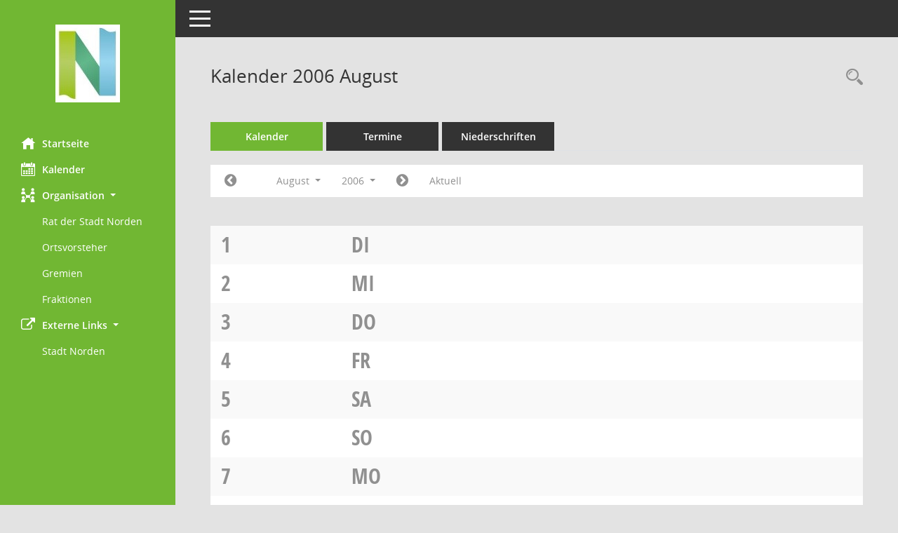

--- FILE ---
content_type: text/html; Charset=utf-8
request_url: https://buergerinfo.norden.de/si0040.asp?__cjahr=2006&__cmonat=8&__canz=1&__cselect=0
body_size: 7293
content:
<!DOCTYPE html><html lang="de"  x-ms-format-detection="none"><head><meta charset="utf-8"><meta http-equiv="X-UA-Compatible" content="IE=edge"><meta name="viewport" content="width=device-width, initial-scale=1"><meta name="description" content="Diese Seite enth&auml;lt eine kalendarische &Uuml;bersicht der Sitzungstermine f&uuml;r einen Monat."><meta name="author" content="Somacos GmbH & Co. KG,https://www.somacos.de, SessionNet Version 5.5.4  V2 bi (Layout 6)"><meta name="sessionnet" content="V:050504"/><link rel="shortcut icon" href="im/browser.ico" type="image/x-icon"/><link rel="apple-touch-icon" href="im/somacos57.png" /><link rel="help" href="yhelp1.asp" title="Hilfe" /><link rel="start" href="info.asp" title="Startseite" /><title>SessionNet | Kalender 2006 August</title>
<script type="text/javascript">var smcGLOBAL_FUNCTION_STATUS_LOGON = 1;var smcStatus_Logon = false;</script>
<script type="text/javascript" src="yjavascript.js"></script><script type="text/javascript" src="js/shopjavascript.js"></script><meta name="format-detection" content="telephone=no, date=no, address=no, email=no" /><link href="css/styles6.css" rel="stylesheet"><link href="css/styles5_3.css" rel="stylesheet"><link href="css/styles5fct.css" rel="stylesheet"><link id="smcglobalprintstyles" rel="stylesheet" type="text/css" media="print" href="css/styles5print.css"><link href="css/responsive.css" rel="stylesheet" media="(max-width:767px)"><link href="css/responsive3.css" rel="stylesheet" media="(max-width:767px)"><!--[if lt IE 9]><script src="js/smchtml5shiv.min.js"></script><script src="js/smcrespond.min.js"></script><![endif]--></head><body id="smc_body" class="smc-body">
<!-- #wrapper --><div id="wrapper" class="smclayout smc_page_si0040_layout"><div id="sidebar-wrapper" role="navigation" aria-label="Hauptmenü" class="smc-nav-config smc-pr-n"><div class="logo smc-config-logo"><a  href="info.asp" title="Hier gelangen Sie zur Startseite dieser Webanwendung." aria-label="Hier gelangen Sie zur Startseite dieser Webanwendung." class="smce-a-u" ><img src="config/layout//logo.png" class="img-responsive smc-img-logo-config" alt="Logo" /></a></div><ul id="sidebar-nav" class="nav nav-pills nav-stacked"><li class="nav-item smc-nav-online"><a  href="info.asp" title="Hier gelangen Sie zur Startseite dieser Webanwendung." aria-label="Hier gelangen Sie zur Startseite dieser Webanwendung." class="smce-a-u nav-link smcmenu1 smc-ct1" ><i class="smc smc-home" aria-hidden="true"></i>Startseite</a></li>
<li class="nav-item smc-nav-online"><a  href="si0040.asp" title="Diese Seite enth&auml;lt eine kalendarische &Uuml;bersicht der Sitzungstermine f&uuml;r einen Monat." aria-label="Diese Seite enth&auml;lt eine kalendarische &Uuml;bersicht der Sitzungstermine f&uuml;r einen Monat." class="smce-a-u nav-link smcmenu1 smc-ct1" ><i class="smc smc-calendar" aria-hidden="true"></i>Kalender</a></li>
<li class="nav-item smc-nav-online"><a id="smc_nav_group_org" aria-expanded="false" role="button" data-toggle="collapse" aria-controls="smc_nav_group_sub_org" href="#smc_nav_group_sub_org"><span><i class="smc smc-network-connection" aria-hidden="true"></i>Organisation</span> <span class="caret"></span></a><ul id="smc_nav_group_sub_org" class="nav collapse show" role="menu" aria-labelledby="smc_nav_group_org"><li class="smc-nav-link"><a  href="kp0040.asp?__kgrnr=1" title="Diese Seite zeigt Details zu einem Gremium an. Neben allgemeinen Informationen sehen Sie, welche Mitglieder dem Gremium zugeordnet sind. Sie erhalten u.a. die M&ouml;glichkeit, die Sitzungen und Beschl&uuml;sse des Gremiums abzurufen." aria-label="Diese Seite zeigt Details zu einem Gremium an. Neben allgemeinen Informationen sehen Sie, welche Mitglieder dem Gremium zugeordnet sind. Sie erhalten u.a. die M&ouml;glichkeit, die Sitzungen und Beschl&uuml;sse des Gremiums abzurufen." class="smce-a-u" >Rat der Stadt Norden</a></li><li class="smc-nav-link"><a  href="kp0040.asp?__cnh=0&__kgrnr=131&__cgrname=Ortsvorsteher" title="Diese Seite zeigt Details zu einem Gremium an. Neben allgemeinen Informationen sehen Sie, welche Mitglieder dem Gremium zugeordnet sind. Sie erhalten u.a. die M&ouml;glichkeit, die Sitzungen und Beschl&uuml;sse des Gremiums abzurufen." aria-label="Diese Seite zeigt Details zu einem Gremium an. Neben allgemeinen Informationen sehen Sie, welche Mitglieder dem Gremium zugeordnet sind. Sie erhalten u.a. die M&ouml;glichkeit, die Sitzungen und Beschl&uuml;sse des Gremiums abzurufen." class="smce-a-u" >Ortsvorsteher</a></li><li class="smc-nav-link"><a  href="gr0040.asp?__igrnr=14,3,11,161,143,154,144,162,2,145,165,13,164,12,10,159,163,166,167,171,170,183,185" title="Diese Seite zeigt eine Liste der Gremien, f&uuml;r die im Sitzungsdienst Informationen verwaltet werden. Als Filter stehen die Zeitr&auml;ume zur Verf&uuml;gung." aria-label="Diese Seite zeigt eine Liste der Gremien, f&uuml;r die im Sitzungsdienst Informationen verwaltet werden. Als Filter stehen die Zeitr&auml;ume zur Verf&uuml;gung." class="smce-a-u" >Gremien</a></li><li class="smc-nav-link"><a  href="gr0040.asp?__igrnr=7,6,8,147,5,160,4,9,172,177,179,181,182" title="Diese Seite zeigt eine Liste der Gremien, f&uuml;r die im Sitzungsdienst Informationen verwaltet werden. Als Filter stehen die Zeitr&auml;ume zur Verf&uuml;gung." aria-label="Diese Seite zeigt eine Liste der Gremien, f&uuml;r die im Sitzungsdienst Informationen verwaltet werden. Als Filter stehen die Zeitr&auml;ume zur Verf&uuml;gung." class="smce-a-u" >Fraktionen</a></li></ul></li><li class="nav-item smc-nav-online"><a id="smc_nav_group_extern" aria-expanded="false" role="button" data-toggle="collapse" aria-controls="smc_nav_group_sub_extern" href="#smc_nav_group_sub_extern"><span><i class="fa fa-external-link" aria-hidden="true"></i>Externe Links</span> <span class="caret"></span></a><ul id="smc_nav_group_sub_extern" class="nav collapse show" role="menu" aria-labelledby="smc_nav_group_extern"><li class="smc-nav-link smc-nav-link-extern"><a href="https://www.norden.de/" title="Externer Link: Stadt Norden" aria-label="Externer Link: Stadt Norden" class="smce-a-u" target="_blank"   data-rel="external">Stadt Norden</a></li></ul></li>
</ul><!-- /Sidebar ende smcnav mandatos --></div>
<div id="page-content-wrapper">
<nav id="top-bar" class="navbar navbar-inverse" aria-label="Auswahlmenü"><div id="menu-toggle" class="collapsed" title="Navigation ein- bzw. ausblenden"><span class="sr-only">Toggle navigation</span><span class="icon-bar"></span><span class="icon-bar"></span><span class="icon-bar"></span></div><ul class="nav navbar-nav navbar-right">

</ul></nav>

<div class="page-title" role="navigation" aria-label="Seitentitel und Oberes Menü"><ul class="nav nav-pills smc-nav-actions float-right smc-pr-n" aria-label="Oberes Menü"><li><a  href="recherche.asp" title="Rechercheauswahl anzeigen" aria-label="Rechercheauswahl anzeigen" class="" ><i class="smc smc-magnifier" aria-hidden="true"></i><span class="sr-only">Rechercheauswahl</span></a></li></ul><h1 class="smc_h1">Kalender 2006 August</h1></div>

<div id="page-content" role="main" aria-label="Informationen">
<ul class="nav nav-tabs smcnoprint" id="smcregister" aria-label="Tab Navigation">
<li class="nav-item active smc-ct1" aria-selected="true"><a  href="si0040.asp" title="Diese Seite enth&auml;lt eine kalendarische &Uuml;bersicht der Sitzungstermine f&uuml;r einen Monat." aria-label="Diese Seite enth&auml;lt eine kalendarische &Uuml;bersicht der Sitzungstermine f&uuml;r einen Monat." class="smce-a-u nav-link" >Kalender</a></li><li class="nav-item"><a  href="si0046.asp" title="Diese Seite enth&auml;lt eine kompakte &Uuml;bersicht der Sitzungstermine. Sie enth&auml;lt die M&ouml;glichkeit, verschiedene Zeitr&auml;ume f&uuml;r die Sitzungsdarstellung zu w&auml;hlen." aria-label="Diese Seite enth&auml;lt eine kompakte &Uuml;bersicht der Sitzungstermine. Sie enth&auml;lt die M&ouml;glichkeit, verschiedene Zeitr&auml;ume f&uuml;r die Sitzungsdarstellung zu w&auml;hlen." class="smce-a-u nav-link" >Termine</a></li><li class="nav-item"><a  href="si0046.asp?__cselect=147456&smcdatefct=q&smccont=12" title="Diese Seite enth&auml;lt eine kompakte &Uuml;bersicht der Sitzungen mit Freigabe für die Niederschrift. Sie enth&auml;lt die M&ouml;glichkeit, verschiedene Zeitr&auml;ume f&uuml;r die Sitzungsdarstellung zu w&auml;hlen." aria-label="Diese Seite enth&auml;lt eine kompakte &Uuml;bersicht der Sitzungen mit Freigabe für die Niederschrift. Sie enth&auml;lt die M&ouml;glichkeit, verschiedene Zeitr&auml;ume f&uuml;r die Sitzungsdarstellung zu w&auml;hlen." class="smce-a-u nav-link" >Niederschriften</a></li>
</ul>
<div id="smcfiltermenu" class="smcnoprint smc-filter-bar"><ul class="nav nav-pills">

<!-- filtermenu.si40.1 --><li class="nav-item"><a  href="si0040.asp?__cjahr=2006&__cmonat=7&__canz=1&__cselect=0" title="Jahr: 2006 Monat: 7" aria-label="Jahr: 2006 Monat: 7" class="smce-a-u nav-link smcfiltermenuprev" ><i class="fa fa-chevron-circle-left smcfontawesome"></i></a></li><li class="nav-item dropdown"><a x="y" id="smce09060000000012" aria-expanded="false" aria-haspopup="true" aria-label="Monat auswählen" title="Monat auswählen" role="button" data-toggle="dropdown" class="nav-link dropdown-toggle" href="#">August <span class="caret"></span></a><div class="smcfiltermenumonth debug_l6_e dropdown-menu dropdown-menu-right" aria-labelledby="smce09060000000012"><a  href="si0040.asp?__cjahr=2006&__cmonat=1&__canz=1&__cselect=0" title="Jahr: 2006 Monat: 1" aria-label="Jahr: 2006 Monat: 1" class="smce-a-u dropdown-item smcfiltermenumonth debug_l6_b" >Januar</a><a  href="si0040.asp?__cjahr=2006&__cmonat=2&__canz=1&__cselect=0" title="Jahr: 2006 Monat: 2" aria-label="Jahr: 2006 Monat: 2" class="smce-a-u dropdown-item smcfiltermenumonth debug_l6_b" >Februar</a><a  href="si0040.asp?__cjahr=2006&__cmonat=3&__canz=1&__cselect=0" title="Jahr: 2006 Monat: 3" aria-label="Jahr: 2006 Monat: 3" class="smce-a-u dropdown-item smcfiltermenumonth debug_l6_b" >M&auml;rz</a><a  href="si0040.asp?__cjahr=2006&__cmonat=4&__canz=1&__cselect=0" title="Jahr: 2006 Monat: 4" aria-label="Jahr: 2006 Monat: 4" class="smce-a-u dropdown-item smcfiltermenumonth debug_l6_b" >April</a><a  href="si0040.asp?__cjahr=2006&__cmonat=5&__canz=1&__cselect=0" title="Jahr: 2006 Monat: 5" aria-label="Jahr: 2006 Monat: 5" class="smce-a-u dropdown-item smcfiltermenumonth debug_l6_b" >Mai</a><a  href="si0040.asp?__cjahr=2006&__cmonat=6&__canz=1&__cselect=0" title="Jahr: 2006 Monat: 6" aria-label="Jahr: 2006 Monat: 6" class="smce-a-u dropdown-item smcfiltermenumonth debug_l6_b" >Juni</a><a  href="si0040.asp?__cjahr=2006&__cmonat=7&__canz=1&__cselect=0" title="Jahr: 2006 Monat: 7" aria-label="Jahr: 2006 Monat: 7" class="smce-a-u dropdown-item smcfiltermenumonth debug_l6_b" >Juli</a><a  href="si0040.asp?__cjahr=2006&__cmonat=8&__canz=1&__cselect=0" title="Jahr: 2006 Monat: 8" aria-label="Jahr: 2006 Monat: 8" class="smce-a-u dropdown-item smcfiltermenumonth debug_l6_b" >August</a><a  href="si0040.asp?__cjahr=2006&__cmonat=9&__canz=1&__cselect=0" title="Jahr: 2006 Monat: 9" aria-label="Jahr: 2006 Monat: 9" class="smce-a-u dropdown-item smcfiltermenumonth debug_l6_b" >September</a><a  href="si0040.asp?__cjahr=2006&__cmonat=10&__canz=1&__cselect=0" title="Jahr: 2006 Monat: 10" aria-label="Jahr: 2006 Monat: 10" class="smce-a-u dropdown-item smcfiltermenumonth debug_l6_b" >Oktober</a><a  href="si0040.asp?__cjahr=2006&__cmonat=11&__canz=1&__cselect=0" title="Jahr: 2006 Monat: 11" aria-label="Jahr: 2006 Monat: 11" class="smce-a-u dropdown-item smcfiltermenumonth debug_l6_b" >November</a><a  href="si0040.asp?__cjahr=2006&__cmonat=12&__canz=1&__cselect=0" title="Jahr: 2006 Monat: 12" aria-label="Jahr: 2006 Monat: 12" class="smce-a-u dropdown-item smcfiltermenumonth debug_l6_b" >Dezember</a></div></li><li class="nav-item dropdown smc-dropdown-short"><a x="y" id="smce09060000000001" aria-expanded="false" aria-haspopup="true" aria-label="Jahr auswählen" title="Jahr auswählen" role="button" data-toggle="dropdown" class="nav-link dropdown-toggle" href="#">2006 <span class="caret"></span></a><div class="smcfiltermenuyear dropdown-menu dropdown-menu-right" aria-labelledby="smce09060000000001"><a  href="si0040.asp?__cjahr=2028&__cmonat=8&__canz=1&__cselect=0" title="Jahr: 2028 Monat: 8" aria-label="Jahr: 2028 Monat: 8" class="smce-a-u dropdown-item smcfiltermenuyear" >2028</a><a  href="si0040.asp?__cjahr=2027&__cmonat=8&__canz=1&__cselect=0" title="Jahr: 2027 Monat: 8" aria-label="Jahr: 2027 Monat: 8" class="smce-a-u dropdown-item smcfiltermenuyear" >2027</a><a  href="si0040.asp?__cjahr=2026&__cmonat=8&__canz=1&__cselect=0" title="Jahr: 2026 Monat: 8" aria-label="Jahr: 2026 Monat: 8" class="smce-a-u dropdown-item smcfiltermenuyear smcfiltermenuyearnow" >2026</a><a  href="si0040.asp?__cjahr=2025&__cmonat=8&__canz=1&__cselect=0" title="Jahr: 2025 Monat: 8" aria-label="Jahr: 2025 Monat: 8" class="smce-a-u dropdown-item smcfiltermenuyear" >2025</a><a  href="si0040.asp?__cjahr=2024&__cmonat=8&__canz=1&__cselect=0" title="Jahr: 2024 Monat: 8" aria-label="Jahr: 2024 Monat: 8" class="smce-a-u dropdown-item smcfiltermenuyear" >2024</a><a  href="si0040.asp?__cjahr=2023&__cmonat=8&__canz=1&__cselect=0" title="Jahr: 2023 Monat: 8" aria-label="Jahr: 2023 Monat: 8" class="smce-a-u dropdown-item smcfiltermenuyear" >2023</a><a  href="si0040.asp?__cjahr=2022&__cmonat=8&__canz=1&__cselect=0" title="Jahr: 2022 Monat: 8" aria-label="Jahr: 2022 Monat: 8" class="smce-a-u dropdown-item smcfiltermenuyear" >2022</a><a  href="si0040.asp?__cjahr=2021&__cmonat=8&__canz=1&__cselect=0" title="Jahr: 2021 Monat: 8" aria-label="Jahr: 2021 Monat: 8" class="smce-a-u dropdown-item smcfiltermenuyear" >2021</a><a  href="si0040.asp?__cjahr=2020&__cmonat=8&__canz=1&__cselect=0" title="Jahr: 2020 Monat: 8" aria-label="Jahr: 2020 Monat: 8" class="smce-a-u dropdown-item smcfiltermenuyear" >2020</a><a  href="si0040.asp?__cjahr=2019&__cmonat=8&__canz=1&__cselect=0" title="Jahr: 2019 Monat: 8" aria-label="Jahr: 2019 Monat: 8" class="smce-a-u dropdown-item smcfiltermenuyear" >2019</a><a  href="si0040.asp?__cjahr=2018&__cmonat=8&__canz=1&__cselect=0" title="Jahr: 2018 Monat: 8" aria-label="Jahr: 2018 Monat: 8" class="smce-a-u dropdown-item smcfiltermenuyear" >2018</a><a  href="si0040.asp?__cjahr=2017&__cmonat=8&__canz=1&__cselect=0" title="Jahr: 2017 Monat: 8" aria-label="Jahr: 2017 Monat: 8" class="smce-a-u dropdown-item smcfiltermenuyear" >2017</a><a  href="si0040.asp?__cjahr=2016&__cmonat=8&__canz=1&__cselect=0" title="Jahr: 2016 Monat: 8" aria-label="Jahr: 2016 Monat: 8" class="smce-a-u dropdown-item smcfiltermenuyear" >2016</a><a  href="si0040.asp?__cjahr=2015&__cmonat=8&__canz=1&__cselect=0" title="Jahr: 2015 Monat: 8" aria-label="Jahr: 2015 Monat: 8" class="smce-a-u dropdown-item smcfiltermenuyear" >2015</a><a  href="si0040.asp?__cjahr=2014&__cmonat=8&__canz=1&__cselect=0" title="Jahr: 2014 Monat: 8" aria-label="Jahr: 2014 Monat: 8" class="smce-a-u dropdown-item smcfiltermenuyear" >2014</a><a  href="si0040.asp?__cjahr=2013&__cmonat=8&__canz=1&__cselect=0" title="Jahr: 2013 Monat: 8" aria-label="Jahr: 2013 Monat: 8" class="smce-a-u dropdown-item smcfiltermenuyear" >2013</a><a  href="si0040.asp?__cjahr=2012&__cmonat=8&__canz=1&__cselect=0" title="Jahr: 2012 Monat: 8" aria-label="Jahr: 2012 Monat: 8" class="smce-a-u dropdown-item smcfiltermenuyear" >2012</a><a  href="si0040.asp?__cjahr=2011&__cmonat=8&__canz=1&__cselect=0" title="Jahr: 2011 Monat: 8" aria-label="Jahr: 2011 Monat: 8" class="smce-a-u dropdown-item smcfiltermenuyear" >2011</a><a  href="si0040.asp?__cjahr=2010&__cmonat=8&__canz=1&__cselect=0" title="Jahr: 2010 Monat: 8" aria-label="Jahr: 2010 Monat: 8" class="smce-a-u dropdown-item smcfiltermenuyear" >2010</a><a  href="si0040.asp?__cjahr=2009&__cmonat=8&__canz=1&__cselect=0" title="Jahr: 2009 Monat: 8" aria-label="Jahr: 2009 Monat: 8" class="smce-a-u dropdown-item smcfiltermenuyear" >2009</a><a  href="si0040.asp?__cjahr=2008&__cmonat=8&__canz=1&__cselect=0" title="Jahr: 2008 Monat: 8" aria-label="Jahr: 2008 Monat: 8" class="smce-a-u dropdown-item smcfiltermenuyear" >2008</a><a  href="si0040.asp?__cjahr=2007&__cmonat=8&__canz=1&__cselect=0" title="Jahr: 2007 Monat: 8" aria-label="Jahr: 2007 Monat: 8" class="smce-a-u dropdown-item smcfiltermenuyear" >2007</a><a  href="si0040.asp?__cjahr=2006&__cmonat=8&__canz=1&__cselect=0" title="Jahr: 2006 Monat: 8" aria-label="Jahr: 2006 Monat: 8" class="smce-a-u dropdown-item smcfiltermenuyear smcfiltermenuselected" >2006</a></div></li><li class="nav-item"><a  href="si0040.asp?__cjahr=2006&__cmonat=9&__canz=1&__cselect=0" title="Jahr: 2006 Monat: 9" aria-label="Jahr: 2006 Monat: 9" class="smce-a-u nav-link smcfiltermenunext debug_l6_13" ><i class="fa fa-chevron-circle-right smcfontawesome"></i></a></li><li class="nav-item"><a  href="si0040.asp?__cjahr=2026&__cmonat=1&__canz=1&__cselect=0" title="Monat: Aktuell" aria-label="Monat: Aktuell" class="smce-a-u nav-link smcfiltermenunow smcdebugnow3" >Aktuell</a></li>
<!-- filtermenu.group.3.SI40 -->
</ul>
</div>
<br />
<!-- table-responsive --><table id="smc_page_si0040_contenttable1" class="table table-striped smc-table smc-table-striped smc-table-responsive smctablesitzungen">
<tbody>


<tr><td data-label="&nbsp;" class="smc-table-cell-block-991 smc-table-cell-heading smc_fct_day_991"><span class="weekday">1</span> <a title="Dienstag" class="weekday">Di</a></td><td data-label="&nbsp;" class="smc-t-cn991 smc-table-cell-small smc_fct_day"><span class="weekday">1</span></td><td data-label="&nbsp;" class="smc-t-cn991 smc-table-cell-small smc_fct_daytext"><a title="Dienstag" class="weekday">Di</a></td><td data-label="Sitzung" class="smc-t-cn991 silink"></td><td data-label="Mandant" class="smc-t-cn991 pagel pagel1"></td><td data-label="Dokumente" class="smc-t-cn991 sidocs"></td>

</tr>

<tr><td data-label="&nbsp;" class="smc-table-cell-block-991 smc-table-cell-heading smc_fct_day_991"><span class="weekday">2</span> <a title="Mittwoch" class="weekday">Mi</a></td><td data-label="&nbsp;" class="smc-t-cn991 smc-table-cell-small smc_fct_day"><span class="weekday">2</span></td><td data-label="&nbsp;" class="smc-t-cn991 smc-table-cell-small smc_fct_daytext"><a title="Mittwoch" class="weekday">Mi</a></td><td data-label="Sitzung" class="smc-t-cn991 silink"></td><td data-label="Mandant" class="smc-t-cn991 pagel pagel1"></td><td data-label="Dokumente" class="smc-t-cn991 sidocs"></td>

</tr>

<tr><td data-label="&nbsp;" class="smc-table-cell-block-991 smc-table-cell-heading smc_fct_day_991"><span class="weekday">3</span> <a title="Donnerstag" class="weekday">Do</a></td><td data-label="&nbsp;" class="smc-t-cn991 smc-table-cell-small smc_fct_day"><span class="weekday">3</span></td><td data-label="&nbsp;" class="smc-t-cn991 smc-table-cell-small smc_fct_daytext"><a title="Donnerstag" class="weekday">Do</a></td><td data-label="Sitzung" class="smc-t-cn991 silink"></td><td data-label="Mandant" class="smc-t-cn991 pagel pagel1"></td><td data-label="Dokumente" class="smc-t-cn991 sidocs"></td>

</tr>

<tr><td data-label="&nbsp;" class="smc-table-cell-block-991 smc-table-cell-heading smc_fct_day_991"><span class="weekday">4</span> <a title="Freitag" class="weekday">Fr</a></td><td data-label="&nbsp;" class="smc-t-cn991 smc-table-cell-small smc_fct_day"><span class="weekday">4</span></td><td data-label="&nbsp;" class="smc-t-cn991 smc-table-cell-small smc_fct_daytext"><a title="Freitag" class="weekday">Fr</a></td><td data-label="Sitzung" class="smc-t-cn991 silink"></td><td data-label="Mandant" class="smc-t-cn991 pagel pagel1"></td><td data-label="Dokumente" class="smc-t-cn991 sidocs"></td>

</tr>

<tr><td data-label="&nbsp;" class="smc-table-cell-block-991 smc-table-cell-heading smc_fct_day_991"><span class="weekday">5</span> <a title="Samstag" class="holiday smc-status-holiday">Sa</a></td><td data-label="&nbsp;" class="smc-t-cn991 smc-table-cell-small smc_fct_day"><span class="weekday">5</span></td><td data-label="&nbsp;" class="smc-t-cn991 smc-table-cell-small smc_fct_daytext"><a title="Samstag" class="holiday smc-status-holiday">Sa</a></td><td data-label="Sitzung" class="smc-t-cn991 silink"></td><td data-label="Mandant" class="smc-t-cn991 pagel pagel1"></td><td data-label="Dokumente" class="smc-t-cn991 sidocs"></td>

</tr>

<tr><td data-label="&nbsp;" class="smc-table-cell-block-991 smc-table-cell-heading smc_fct_day_991"><span class="weekday">6</span> <a title="Sonntag" class="holiday smc-status-holiday">So</a></td><td data-label="&nbsp;" class="smc-t-cn991 smc-table-cell-small smc_fct_day"><span class="weekday">6</span></td><td data-label="&nbsp;" class="smc-t-cn991 smc-table-cell-small smc_fct_daytext"><a title="Sonntag" class="holiday smc-status-holiday">So</a></td><td data-label="Sitzung" class="smc-t-cn991 silink"></td><td data-label="Mandant" class="smc-t-cn991 pagel pagel1"></td><td data-label="Dokumente" class="smc-t-cn991 sidocs"></td>

</tr>

<tr><td data-label="&nbsp;" class="smc-table-cell-block-991 smc-table-cell-heading smc_fct_day_991"><span class="weekday">7</span> <a title="Montag" class="weekday">Mo</a></td><td data-label="&nbsp;" class="smc-t-cn991 smc-table-cell-small smc_fct_day"><span class="weekday">7</span></td><td data-label="&nbsp;" class="smc-t-cn991 smc-table-cell-small smc_fct_daytext"><a title="Montag" class="weekday">Mo</a></td><td data-label="Sitzung" class="smc-t-cn991 silink"></td><td data-label="Mandant" class="smc-t-cn991 pagel pagel1"></td><td data-label="Dokumente" class="smc-t-cn991 sidocs"></td>

</tr>

<tr><td data-label="&nbsp;" class="smc-table-cell-block-991 smc-table-cell-heading smc_fct_day_991"><span class="weekday">8</span> <a title="Dienstag" class="weekday">Di</a></td><td data-label="&nbsp;" class="smc-t-cn991 smc-table-cell-small smc_fct_day"><span class="weekday">8</span></td><td data-label="&nbsp;" class="smc-t-cn991 smc-table-cell-small smc_fct_daytext"><a title="Dienstag" class="weekday">Di</a></td><td data-label="Sitzung" class="smc-t-cn991 silink"></td><td data-label="Mandant" class="smc-t-cn991 pagel pagel1"></td><td data-label="Dokumente" class="smc-t-cn991 sidocs"></td>

</tr>

<tr><td data-label="&nbsp;" class="smc-table-cell-block-991 smc-table-cell-heading smc_fct_day_991"><span class="weekday">9</span> <a title="Mittwoch" class="weekday">Mi</a></td><td data-label="&nbsp;" class="smc-t-cn991 smc-table-cell-small smc_fct_day"><span class="weekday">9</span></td><td data-label="&nbsp;" class="smc-t-cn991 smc-table-cell-small smc_fct_daytext"><a title="Mittwoch" class="weekday">Mi</a></td><td data-label="Sitzung" class="smc-t-cn991 silink"></td><td data-label="Mandant" class="smc-t-cn991 pagel pagel1"></td><td data-label="Dokumente" class="smc-t-cn991 sidocs"></td>

</tr>

<tr><td data-label="&nbsp;" class="smc-table-cell-block-991 smc-table-cell-heading smc_fct_day_991"><span class="weekday">10</span> <a title="Donnerstag" class="weekday">Do</a></td><td data-label="&nbsp;" class="smc-t-cn991 smc-table-cell-small smc_fct_day"><span class="weekday">10</span></td><td data-label="&nbsp;" class="smc-t-cn991 smc-table-cell-small smc_fct_daytext"><a title="Donnerstag" class="weekday">Do</a></td><td data-label="Sitzung" class="smc-t-cn991 silink"></td><td data-label="Mandant" class="smc-t-cn991 pagel pagel1"></td><td data-label="Dokumente" class="smc-t-cn991 sidocs"></td>

</tr>

<tr><td data-label="&nbsp;" class="smc-table-cell-block-991 smc-table-cell-heading smc_fct_day_991"><span class="weekday">11</span> <a title="Freitag" class="weekday">Fr</a></td><td data-label="&nbsp;" class="smc-t-cn991 smc-table-cell-small smc_fct_day"><span class="weekday">11</span></td><td data-label="&nbsp;" class="smc-t-cn991 smc-table-cell-small smc_fct_daytext"><a title="Freitag" class="weekday">Fr</a></td><td data-label="Sitzung" class="smc-t-cn991 silink"></td><td data-label="Mandant" class="smc-t-cn991 pagel pagel1"></td><td data-label="Dokumente" class="smc-t-cn991 sidocs"></td>

</tr>

<tr><td data-label="&nbsp;" class="smc-table-cell-block-991 smc-table-cell-heading smc_fct_day_991"><span class="weekday">12</span> <a title="Samstag" class="holiday smc-status-holiday">Sa</a></td><td data-label="&nbsp;" class="smc-t-cn991 smc-table-cell-small smc_fct_day"><span class="weekday">12</span></td><td data-label="&nbsp;" class="smc-t-cn991 smc-table-cell-small smc_fct_daytext"><a title="Samstag" class="holiday smc-status-holiday">Sa</a></td><td data-label="Sitzung" class="smc-t-cn991 silink"></td><td data-label="Mandant" class="smc-t-cn991 pagel pagel1"></td><td data-label="Dokumente" class="smc-t-cn991 sidocs"></td>

</tr>

<tr><td data-label="&nbsp;" class="smc-table-cell-block-991 smc-table-cell-heading smc_fct_day_991"><span class="weekday">13</span> <a title="Sonntag" class="holiday smc-status-holiday">So</a></td><td data-label="&nbsp;" class="smc-t-cn991 smc-table-cell-small smc_fct_day"><span class="weekday">13</span></td><td data-label="&nbsp;" class="smc-t-cn991 smc-table-cell-small smc_fct_daytext"><a title="Sonntag" class="holiday smc-status-holiday">So</a></td><td data-label="Sitzung" class="smc-t-cn991 silink"></td><td data-label="Mandant" class="smc-t-cn991 pagel pagel1"></td><td data-label="Dokumente" class="smc-t-cn991 sidocs"></td>

</tr>

<tr><td data-label="&nbsp;" class="smc-table-cell-block-991 smc-table-cell-heading smc_fct_day_991"><span class="weekday">14</span> <a title="Montag" class="weekday">Mo</a></td><td data-label="&nbsp;" class="smc-t-cn991 smc-table-cell-small smc_fct_day"><span class="weekday">14</span></td><td data-label="&nbsp;" class="smc-t-cn991 smc-table-cell-small smc_fct_daytext"><a title="Montag" class="weekday">Mo</a></td><td data-label="Sitzung" class="smc-t-cn991 silink"></td><td data-label="Mandant" class="smc-t-cn991 pagel pagel1"></td><td data-label="Dokumente" class="smc-t-cn991 sidocs"></td>

</tr>

<tr><td data-label="&nbsp;" class="smc-table-cell-block-991 smc-table-cell-heading smc_fct_day_991"><span class="weekday">15</span> <a title="Dienstag" class="weekday">Di</a></td><td data-label="&nbsp;" class="smc-t-cn991 smc-table-cell-small smc_fct_day"><span class="weekday">15</span></td><td data-label="&nbsp;" class="smc-t-cn991 smc-table-cell-small smc_fct_daytext"><a title="Dienstag" class="weekday">Di</a></td><td data-label="Sitzung" class="smc-t-cn991 silink"></td><td data-label="Mandant" class="smc-t-cn991 pagel pagel1"></td><td data-label="Dokumente" class="smc-t-cn991 sidocs"></td>

</tr>

<tr><td data-label="&nbsp;" class="smc-table-cell-block-991 smc-table-cell-heading smc_fct_day_991"><span class="weekday">16</span> <a title="Mittwoch" class="weekday">Mi</a></td><td data-label="&nbsp;" class="smc-t-cn991 smc-table-cell-small smc_fct_day"><span class="weekday">16</span></td><td data-label="&nbsp;" class="smc-t-cn991 smc-table-cell-small smc_fct_daytext"><a title="Mittwoch" class="weekday">Mi</a></td><td data-label="Sitzung" class="smc-t-cn991 silink"></td><td data-label="Mandant" class="smc-t-cn991 pagel pagel1"></td><td data-label="Dokumente" class="smc-t-cn991 sidocs"></td>

</tr>

<tr><td data-label="&nbsp;" class="smc-table-cell-block-991 smc-table-cell-heading smc_fct_day_991"><span class="weekday">17</span> <a title="Donnerstag" class="weekday">Do</a></td><td data-label="&nbsp;" class="smc-t-cn991 smc-table-cell-small smc_fct_day"><span class="weekday">17</span></td><td data-label="&nbsp;" class="smc-t-cn991 smc-table-cell-small smc_fct_daytext"><a title="Donnerstag" class="weekday">Do</a></td><td data-label="Sitzung" class="smc-t-cn991 silink"></td><td data-label="Mandant" class="smc-t-cn991 pagel pagel1"></td><td data-label="Dokumente" class="smc-t-cn991 sidocs"></td>

</tr>

<tr><td data-label="&nbsp;" class="smc-table-cell-block-991 smc-table-cell-heading smc_fct_day_991"><span class="weekday">18</span> <a title="Freitag" class="weekday">Fr</a></td><td data-label="&nbsp;" class="smc-t-cn991 smc-table-cell-small smc_fct_day"><span class="weekday">18</span></td><td data-label="&nbsp;" class="smc-t-cn991 smc-table-cell-small smc_fct_daytext"><a title="Freitag" class="weekday">Fr</a></td><td data-label="Sitzung" class="smc-t-cn991 silink"></td><td data-label="Mandant" class="smc-t-cn991 pagel pagel1"></td><td data-label="Dokumente" class="smc-t-cn991 sidocs"></td>

</tr>

<tr><td data-label="&nbsp;" class="smc-table-cell-block-991 smc-table-cell-heading smc_fct_day_991"><span class="weekday">19</span> <a title="Samstag" class="holiday smc-status-holiday">Sa</a></td><td data-label="&nbsp;" class="smc-t-cn991 smc-table-cell-small smc_fct_day"><span class="weekday">19</span></td><td data-label="&nbsp;" class="smc-t-cn991 smc-table-cell-small smc_fct_daytext"><a title="Samstag" class="holiday smc-status-holiday">Sa</a></td><td data-label="Sitzung" class="smc-t-cn991 silink"></td><td data-label="Mandant" class="smc-t-cn991 pagel pagel1"></td><td data-label="Dokumente" class="smc-t-cn991 sidocs"></td>

</tr>

<tr><td data-label="&nbsp;" class="smc-table-cell-block-991 smc-table-cell-heading smc_fct_day_991"><span class="weekday">20</span> <a title="Sonntag" class="holiday smc-status-holiday">So</a></td><td data-label="&nbsp;" class="smc-t-cn991 smc-table-cell-small smc_fct_day"><span class="weekday">20</span></td><td data-label="&nbsp;" class="smc-t-cn991 smc-table-cell-small smc_fct_daytext"><a title="Sonntag" class="holiday smc-status-holiday">So</a></td><td data-label="Sitzung" class="smc-t-cn991 silink"></td><td data-label="Mandant" class="smc-t-cn991 pagel pagel1"></td><td data-label="Dokumente" class="smc-t-cn991 sidocs"></td>

</tr>

<tr><td data-label="&nbsp;" class="smc-table-cell-block-991 smc-table-cell-heading smc_fct_day_991"><span class="weekday">21</span> <a title="Montag" class="weekday">Mo</a></td><td data-label="&nbsp;" class="smc-t-cn991 smc-table-cell-small smc_fct_day"><span class="weekday">21</span></td><td data-label="&nbsp;" class="smc-t-cn991 smc-table-cell-small smc_fct_daytext"><a title="Montag" class="weekday">Mo</a></td><td data-label="Sitzung" class="smc-t-cn991 silink"></td><td data-label="Mandant" class="smc-t-cn991 pagel pagel1"></td><td data-label="Dokumente" class="smc-t-cn991 sidocs"></td>

</tr>

<tr><td data-label="&nbsp;" class="smc-table-cell-block-991 smc-table-cell-heading smc_fct_day_991"><span class="weekday">22</span> <a title="Dienstag" class="weekday">Di</a></td><td data-label="&nbsp;" class="smc-t-cn991 smc-table-cell-small smc_fct_day"><span class="weekday">22</span></td><td data-label="&nbsp;" class="smc-t-cn991 smc-table-cell-small smc_fct_daytext"><a title="Dienstag" class="weekday">Di</a></td><td data-label="Sitzung" class="smc-t-cn991 silink"></td><td data-label="Mandant" class="smc-t-cn991 pagel pagel1"></td><td data-label="Dokumente" class="smc-t-cn991 sidocs"></td>

</tr>

<tr><td data-label="&nbsp;" class="smc-table-cell-block-991 smc-table-cell-heading smc_fct_day_991"><span class="weekday">23</span> <a title="Mittwoch" class="weekday">Mi</a></td><td data-label="&nbsp;" class="smc-t-cn991 smc-table-cell-small smc_fct_day"><span class="weekday">23</span></td><td data-label="&nbsp;" class="smc-t-cn991 smc-table-cell-small smc_fct_daytext"><a title="Mittwoch" class="weekday">Mi</a></td><td data-label="Sitzung" class="smc-t-cn991 silink"></td><td data-label="Mandant" class="smc-t-cn991 pagel pagel1"></td><td data-label="Dokumente" class="smc-t-cn991 sidocs"></td>

</tr>

<tr><td data-label="&nbsp;" class="smc-table-cell-block-991 smc-table-cell-heading smc_fct_day_991"><span class="weekday">24</span> <a title="Donnerstag" class="weekday">Do</a></td><td data-label="&nbsp;" class="smc-t-cn991 smc-table-cell-small smc_fct_day"><span class="weekday">24</span></td><td data-label="&nbsp;" class="smc-t-cn991 smc-table-cell-small smc_fct_daytext"><a title="Donnerstag" class="weekday">Do</a></td><td data-label="Sitzung" class="smc-t-cn991 silink"></td><td data-label="Mandant" class="smc-t-cn991 pagel pagel1"></td><td data-label="Dokumente" class="smc-t-cn991 sidocs"></td>

</tr>

<tr><td data-label="&nbsp;" class="smc-table-cell-block-991 smc-table-cell-heading smc_fct_day_991"><span class="weekday">25</span> <a title="Freitag" class="weekday">Fr</a></td><td data-label="&nbsp;" class="smc-t-cn991 smc-table-cell-small smc_fct_day"><span class="weekday">25</span></td><td data-label="&nbsp;" class="smc-t-cn991 smc-table-cell-small smc_fct_daytext"><a title="Freitag" class="weekday">Fr</a></td><td data-label="Sitzung" class="smc-t-cn991 silink"></td><td data-label="Mandant" class="smc-t-cn991 pagel pagel1"></td><td data-label="Dokumente" class="smc-t-cn991 sidocs"></td>

</tr>

<tr><td data-label="&nbsp;" class="smc-table-cell-block-991 smc-table-cell-heading smc_fct_day_991"><span class="weekday">26</span> <a title="Samstag" class="holiday smc-status-holiday">Sa</a></td><td data-label="&nbsp;" class="smc-t-cn991 smc-table-cell-small smc_fct_day"><span class="weekday">26</span></td><td data-label="&nbsp;" class="smc-t-cn991 smc-table-cell-small smc_fct_daytext"><a title="Samstag" class="holiday smc-status-holiday">Sa</a></td><td data-label="Sitzung" class="smc-t-cn991 silink"></td><td data-label="Mandant" class="smc-t-cn991 pagel pagel1"></td><td data-label="Dokumente" class="smc-t-cn991 sidocs"></td>

</tr>

<tr><td data-label="&nbsp;" class="smc-table-cell-block-991 smc-table-cell-heading smc_fct_day_991"><span class="weekday">27</span> <a title="Sonntag" class="holiday smc-status-holiday">So</a></td><td data-label="&nbsp;" class="smc-t-cn991 smc-table-cell-small smc_fct_day"><span class="weekday">27</span></td><td data-label="&nbsp;" class="smc-t-cn991 smc-table-cell-small smc_fct_daytext"><a title="Sonntag" class="holiday smc-status-holiday">So</a></td><td data-label="Sitzung" class="smc-t-cn991 silink"></td><td data-label="Mandant" class="smc-t-cn991 pagel pagel1"></td><td data-label="Dokumente" class="smc-t-cn991 sidocs"></td>

</tr>

<tr><td data-label="&nbsp;" class="smc-table-cell-block-991 smc-table-cell-heading smc_fct_day_991"><span class="weekday">28</span> <a title="Montag" class="weekday">Mo</a></td><td data-label="&nbsp;" class="smc-t-cn991 smc-table-cell-small smc_fct_day"><span class="weekday">28</span></td><td data-label="&nbsp;" class="smc-t-cn991 smc-table-cell-small smc_fct_daytext"><a title="Montag" class="weekday">Mo</a></td><td data-label="Sitzung" class="smc-t-cn991 silink"></td><td data-label="Mandant" class="smc-t-cn991 pagel pagel1"></td><td data-label="Dokumente" class="smc-t-cn991 sidocs"></td>

</tr>

<tr><td data-label="&nbsp;" class="smc-table-cell-block-991 smc-table-cell-heading smc_fct_day_991"><span class="weekday">29</span> <a title="Dienstag" class="weekday">Di</a></td><td data-label="&nbsp;" class="smc-t-cn991 smc-table-cell-small smc_fct_day"><span class="weekday">29</span></td><td data-label="&nbsp;" class="smc-t-cn991 smc-table-cell-small smc_fct_daytext"><a title="Dienstag" class="weekday">Di</a></td><td data-label="Sitzung" class="smc-t-cn991 silink"></td><td data-label="Mandant" class="smc-t-cn991 pagel pagel1"></td><td data-label="Dokumente" class="smc-t-cn991 sidocs"></td>

</tr>

<tr><td data-label="&nbsp;" class="smc-table-cell-block-991 smc-table-cell-heading smc_fct_day_991"><span class="weekday">30</span> <a title="Mittwoch" class="weekday">Mi</a></td><td data-label="&nbsp;" class="smc-t-cn991 smc-table-cell-small smc_fct_day"><span class="weekday">30</span></td><td data-label="&nbsp;" class="smc-t-cn991 smc-table-cell-small smc_fct_daytext"><a title="Mittwoch" class="weekday">Mi</a></td><td data-label="Sitzung" class="smc-t-cn991 silink"></td><td data-label="Mandant" class="smc-t-cn991 pagel pagel1"></td><td data-label="Dokumente" class="smc-t-cn991 sidocs"></td>

</tr>

<tr><td data-label="&nbsp;" class="smc-table-cell-block-991 smc-table-cell-heading smc_fct_day_991"><span class="weekday">31</span> <a title="Donnerstag" class="weekday">Do</a></td><td data-label="&nbsp;" class="smc-t-cn991 smc-table-cell-small smc_fct_day"><span class="weekday">31</span></td><td data-label="&nbsp;" class="smc-t-cn991 smc-table-cell-small smc_fct_daytext"><a title="Donnerstag" class="weekday">Do</a></td><td data-label="Sitzung" class="smc-t-cn991 silink"></td><td data-label="Mandant" class="smc-t-cn991 pagel pagel1"></td><td data-label="Dokumente" class="smc-t-cn991 sidocs"></td>

</tr>
</tbody>
</table><!-- /table-responsive -->

</div><!-- /page-content-1 -->
</div><!-- /page-content-wrapper -->
<footer aria-label="Fusszeile mit Seiteninformationen"><div class="d-flex justify-content-between"><div id="smcmenubottom" title="Diese Men&uuml;leiste enth&auml;lt Funktionen f&uuml;r die Steuerung der aktuellen Seite."><ul class="list-inline"><li><i class="fa fa-clock-o" aria-hidden="true"></i>&nbsp;Letzte &Auml;nderung:&nbsp;19.01.2026 11:01:30</li></ul></div><div id="smcsomacosinfo" class="text-right"><span lang="en">Software: </span><a href="https://somacos.de/loesungen/sitzungsmanagement/session/" class="smc-link-normal" target="_blank" title="Zum Hersteller dieser Sitzungsdienst-Software: Somacos GmbH &amp; Co. KG - in einem neuen Browserfenster">Sitzungsdienst <span lang="en">Session</span><span class="sr-only">(Wird in neuem Fenster geöffnet)</span></a></div></div></footer>
</div><!-- /wrapper -->
<script type="text/javascript" src="js/smcjquery_min.js?v=3.5.1"></script>
<script type="text/javascript" src="js/smcpopper_min.js"></script>
<script type="text/javascript" src="js/smcbootstrap.bundle.min.js"></script>
<script type="text/javascript" src="js/smcmvc1.js"></script>
<!-- Menu Toggle Script -->
<script>
//Menu Toggle Script Variante "Nav bei < 991 dynamisch" (2):
$("#menu-toggle").click(function (e) {
    e.preventDefault();
    //alert('toggled');
    $("#wrapper").toggleClass("toggled");
});

    document.addEventListener('DOMContentLoaded', function () {
        $(window).on('resize', updateToggle);
        updateToggle();
    });

    function updateToggle() {
        if ($(window).width() < 991) {
            $('#wrapper').addClass('toggled');
        }
    }
    function runToggle() {
        //Einklappen erzwingen:
        //alert('runtoggle 2');
        $('#wrapper').addClass('toggled');
    }
</script>

<script type="text/javascript">
function smcGlobalGKI2(){return '986290939';}function smcGlobalSMCLAYOUT(){return 'wrapper';}function smcGlobal_AJAX_KEINRECHT(){return 'ajax.0';}function smcGlobalDebug(){return false;}function smcGlobal_HB(){return 'http://session01.itebo.de';}
</script>
</body></html>